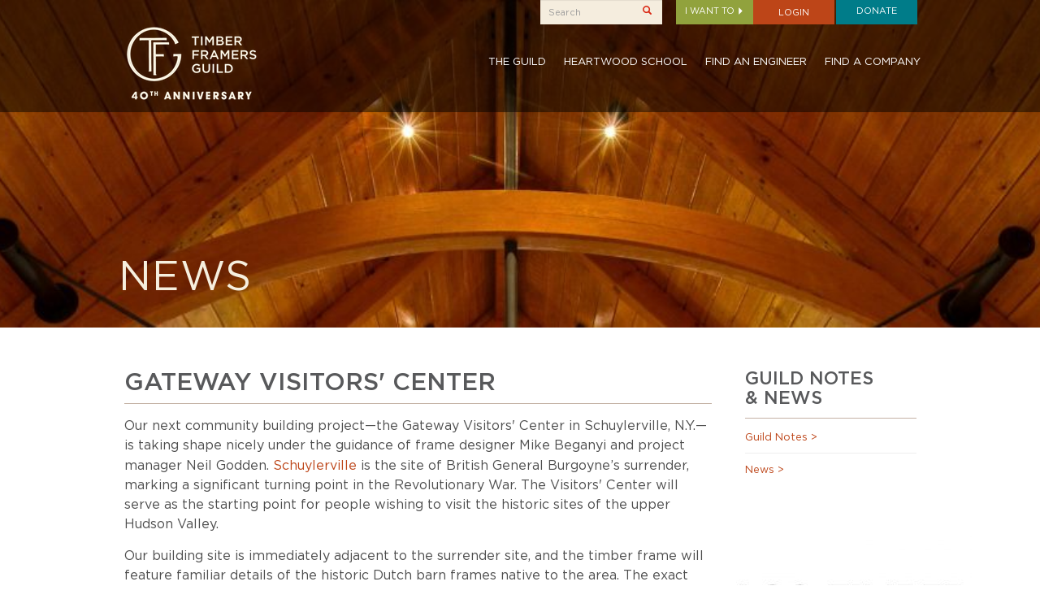

--- FILE ---
content_type: text/html; charset=UTF-8
request_url: https://www.tfguild.org/news/gateway-visitors-center
body_size: 15825
content:
<!DOCTYPE html>
<html lang="en">
<head>
<meta charset="utf-8">
<meta name="viewport" content="width=device-width, initial-scale=1">

<title>Gateway Visitors' Center | Timber Framers Guild</title>
<meta name="description" content="" />
<meta name="keywords" content="" />
<script>
  (function(i,s,o,g,r,a,m){i['GoogleAnalyticsObject']=r;i[r]=i[r]||function(){
  (i[r].q=i[r].q||[]).push(arguments)},i[r].l=1*new Date();a=s.createElement(o),
  m=s.getElementsByTagName(o)[0];a.async=1;a.src=g;m.parentNode.insertBefore(a,m)
  })(window,document,'script','//www.google-analytics.com/analytics.js','ga');

  ga('create', 'UA-4813015-79', 'auto');
  ga('send', 'pageview');

</script>
<!-- Global site tag (gtag.js) - Google Analytics -->
<script async src="https://www.googletagmanager.com/gtag/js?id=UA-109336313-1"></script>
<script>
  window.dataLayer = window.dataLayer || [];
  function gtag(){dataLayer.push(arguments);}
  gtag('js', new Date());

  gtag('config', 'UA-109336313-1');
</script>

<meta property="og:type" content="article" />
<meta property="og:title" content="Gateway Visitors' Center" />
<meta property="twitter:title" content="Gateway Visitors' Center" />
<meta property="og:url" content="https://www.tfguild.org/news/gateway-visitors-center" />
<meta property="twitter:url" content="https://www.tfguild.org/news/gateway-visitors-center" />

<script src="https://ajax.googleapis.com/ajax/libs/jquery/1.9.0/jquery.min.js" type="text/javascript"></script>
<link rel="icon" href="/images/favicon.png" type="image/x-icon">

<link rel="stylesheet" href="https://maxcdn.bootstrapcdn.com/bootstrap/3.3.7/css/bootstrap.min.css">
<script src="https://ajax.googleapis.com/ajax/libs/jquery/3.2.1/jquery.min.js"></script>
<script src="https://maxcdn.bootstrapcdn.com/bootstrap/3.3.7/js/bootstrap.min.js"></script>
<link rel="stylesheet" href="/css/flexslider.css">
<link rel="stylesheet" href="/css/style.css">
<link rel="stylesheet" href="/css/fonts.css">
<link rel="stylesheet" href="/css/font-awesome/css/font-awesome.min.css">


<script src="https://ajax.googleapis.com/ajax/libs/jquery/1/jquery.min.js"></script>
  <script>window.jQuery || document.write('<script src="js/libs/jquery-1.7.min.js">\x3C/script>')</script>

<style>
    /* Remove the navbar's default margin-bottom and rounded borders */ 
    .navbar {
      margin-bottom: 0;
      border-radius: 0;
    }
    
    /* Add a gray background color and some padding to the footer */
    footer {
      background-color: #f2f2f2;
      padding: 25px;
    }
</style>

	<!-- Add fancyBox main JS and CSS files -->
	<script type="text/javascript" src="/fancybox/jquery.fancybox.js?v=2.1.5"></script>
	<link rel="stylesheet" type="text/css" href="/fancybox/jquery.fancybox.css?v=2.1.5" media="screen" />
	
</head>
<body>
<nav class="navbar navbar-fixed-top">
  <div class="container-fluid container">
    <div class="navbar-header">
      <button type="button" class="navbar-toggle collapsed" data-toggle="collapse" data-target="#tfg-nav">
        <span class="sr-only">Toggle navigation</span>
        <span class="icon-bar"></span>
        <span class="icon-bar"></span>
        <span class="icon-bar"></span>
      </button>
            <a href="/" class="navbar-brand"><img src="/images/logo-40th.png" class="img-responsive" alt="Timber Framers Guild" /></a>
          </div>
	<div class="collapse navbar-collapse" id="tfg-nav">
	<form id="iWant" class="navbar-form navbar-right" role="form" method="post" action="/search">
		<a class="loginBtn" href="/donate" style="margin-left: 2px; background-color: #007c89">Donate</a>
		<div class="input-group">
						<button type="button" class="loginBtn login-btn-styles" data-toggle="modal" data-target="#myModal">Login</button>
									<div class="iWant"><a href="#" class="dropdown-toggle" data-toggle="dropdown" role="button" aria-expanded="false">I want to <span class="glyphicon glyphicon-triangle-right"></span></a>
			<ul class="dropdown-menu" role="menu">
			<li><a href="/join">Join TFG</a></li><li><a href="/guild-notes">Check Out Guild News</a></li><li><a href="/bookstore">Go to the Bookstore</a></li><li><a href="/education-and-events">View Events</a></li><li><a href="/notices">Look at Notices</a></li><li><a href="/myaccount">Go to My Dashboard</a></li>          </ul></div>
          
        <div id="custom-search-input">
	        			

            <input type="text" class="search-query form-control" name="SITE_SEARCH" placeholder="Search" style="width: 150px;" />     
            <span class="input-group-btn">
                <button class="btn btn-danger" type="submit" name="BUTTON_SEARCH_SITE" value="Search">
					<span class=" glyphicon glyphicon-search"></span>
                </button>
            </span>
    
        </div>
		</div>
    </form>
	<div class="clear"></div>
		<ul class="nav navbar-nav navbar-right">
		<li><a href="/about-the-guild">The Guild</a>			</li>			
			<li><a href="https://www.heartwoodschool.com/" target="_blank">Heartwood School</a>			</li>			
			<li><a href="/find-an-engineer">Find An Engineer</a>			</li>			
			<li><a href="/find-a-tfg-company">Find A Company</a>			</li>			
					  </ul>
		</div>
	</div>

</nav>
<div class="internalHero" style="background-image: url('/images/banners/dove-interior-new-energy-works.jpg')">
    <div class="container-fluid container positionRelative">
		<div class="contentContainer internalHeroText">
<h1 class="heroh1">News</h1>		</div>
	</div>
</div><div class="container-fluid text-center">    
  <div class="row content">
<div class="contentContainer">
  <div class="row">
    <div class="col-sm-9">
	<div class="contentSection">
	<h2>Gateway Visitors' Center</h2><hr /><p>Our next community building project&mdash;the Gateway Visitors&#39; Center in Schuylerville, N.Y.&mdash;is taking shape nicely under the guidance of frame designer&nbsp;Mike Beganyi and project manager&nbsp;Neil Godden. <a href="http://www.revolutionaryday.com/usroute4/schuylerville/" target="_blank">Schuylerville</a> is the site of British General Burgoyne&rsquo;s surrender, marking a significant turning point in the Revolutionary War. The Visitors&#39; Center will serve as the starting point for people wishing to visit the historic sites of the upper Hudson Valley.</p>

<p>Our building site is immediately adjacent to the surrender site, and the timber frame will feature familiar details of the historic Dutch barn frames native to the area. The exact date of the project will be announced soon., so stay tuned.&nbsp;Our hope is to conduct a hand raising with Guild members, immediately before our late-summer national conference in Saratoga. It&rsquo;s not to be missed!</p>

<p>&nbsp;</p>

<p>image Mike Beganyi,&nbsp;&copy; 2015 Timber Framers Guild</p><HR />
<p>Published on Jan 6, 2016</p><div class="clear"></div>
<hr /><p><small>Click on a photo to enlarge.</small></p>	        <div class="thumb-wrapper">
	        	        	         <a class="fancybox" href="/images/photos/SchuylervilleExterior3.jpg" data-fancybox-group="gallery0" title="Images Mike Beganyi and © 2015 Timber Framers Guild.">
		         
		         <img src="/images/photos/20160115020738photo_thumb.jpg" alt="" /></a>	                </div>
        <div class="thumb-wrapper">
	        	        	         <a class="fancybox" href="/images/photos/SchuylervilleInterior.jpg" data-fancybox-group="gallery0" title="">
		         
		         <img src="/images/photos/20160115020850photo_thumb.jpg" alt="" /></a>	                </div>
        <div class="thumb-wrapper">
	        	        	         <a class="fancybox" href="/images/photos/SchuylervilleInterior2.jpg" data-fancybox-group="gallery0" title="">
		         
		         <img src="/images/photos/20160115021019photo_thumb.jpg" alt="" /></a>	                </div>

	
	  </div>
	</div>
    <div class="col-sm-3">
	<div class="sideMenu">
		<h2>Guild Notes<br />& News</h2>
	<hr />
	<ul role="menu">
	<li><a href="/guild-notes">Guild Notes ></a></li><li><a href="/news">News ></a></li>	</ul>
	</div>
	
	 <div class="padding20"></div>    
		                                												<div class="adBox">
		                                        												 <a href="/news/gateway-visitors-center/25/ad-dispatch">
															                                        <img src="/images/visionary-partners/sized-for-interior.png" alt=""  /></a>     
		                                        		                                        </div>
			                                												<div class="adBox">
														                                        <a href="/visionary-partners/heritage-natural-finishes?id=2&rcid=349">
			                                   	    
			                                    <img src="/images/visionary-partners/hnf-for-web.jpg" alt=""  /></a>     
		                                        												<br /><small>Nontoxic, biodegradable, sustainable</small>
		                                        		                                        </div>
			                                												<div class="adBox">
														                                        <a href="/visionary-partners/moresun-timber-frames?id=6&rcid=349">
			                                   	    
			                                    <img src="/images/visionary-partners/MORESUN-Logo-SunBlade-Vertical.jpg" alt=""  /></a>     
		                                        												<br /><small>Quality, customer satisfaction, longevity.</small>
		                                        		                                        </div>
			                                	                                    </div>
                                    </div>
								
  
  		
  <div class="padding20"></div>
    </div>
  </div>
  
  
</div>
</div>
<div class="padding15"></div>
<div class="col-md-12">
	<div class="containerRelative">
	<a href="/visionary-partnership" class="learnMore">Learn More ></a>
	</div>
	<h4 class="homeH4">Thanks to our visionary partners</h4>
	<div class="containerLogos">
							<a href="/news/gateway-visitors-center/25/ad-dispatch">
			<img src="/images/visionary-partners/sized-for-homepage.png" style="width: auto !important; "></a>
						    <a href="/companies/bensonwood?id=26&rcid=349">
			<img src="/images/visionary-partners/Untitled-design.png" style="width: auto !important; "></a>
						    <a href="/visionary-partners/foard-panel?id=14&rcid=349">
			<img src="/images/visionary-partners/20160222181213h.jpg" style="width: auto !important; "></a>
						    <a href="/companies/rothoblaas?id=35&rcid=349">
			<img src="/images/visionary-partners/Rothoblaas-300-1.jpg" style="width: auto !important; "></a>
		</div>
</div>
</div>
<div class="clear"></div>
<div class="latestNews col-sm-12" style="text-align:center; margin-bottom: -30px !important;">
<form class="form-inline" action="/mailing-list" method="post" style="max-width: 1100px; margin:auto;" >
	<div class="col-md-12">
	<div class="newsLeft">
		<p class="news" style="margin-top: 4px;">Get the Latest News</p>
	</div>
	<div class="input-group" class="newsRight">
		<input type="text" class="firstName form-control" name="FIRST" placeholder="First Name" /> <input type="text" class="lastName form-control" name="LAST" placeholder="Last Name" /> <input type="text" class="email form-control" placeholder="Email Address" name="EMAIL" /> <button name="BUTTON" value="Subscribe" class="latestNewsBtn">Subscribe</button>
	</div>
	</div>
</form>
</div>
<div class="clear"></div>
<div class="clear padding30"></div>

<footer class="footer">
<div class="row">
<div class="container">
	<div class="row">
		<div class="col-md-5 col-sm-12">
		    <div class="col-sm-6 logo">
				<a href="/"><img src="/images/footerlogo.png" alt="TFG" /></a>
				<br /><br/>
		    </div>
		    <div class="col-sm-6 menus">
				<p>Mailing Address:<br />299 Pratt Road<br />Alstead, NH 03602</p>
				<p><a href="tel:833-862-7376">833-TMBRFRM (833-862-7376)</a><br />
				<SCRIPT TYPE="text/javascript">
				email_display=('info@' + 'tfguild.org')
				document.write('<a href="mailto:' + email_display + '">' + email_display + '</a>')
				</script>
				<p class="social-media-icons">
					<a href="https://www.facebook.com/timber.framers.guild" target="_blank" title="Facebook"><i class="fa fa-facebook-official fa-2x" aria-hidden="true"></i></a> 
					<a href="https://twitter.com/tfguild" target="_blank" title="Twitter"><i class="fa fa-twitter-square fa-2x" aria-hidden="true"></i></a> 
					<a href="https://www.pinterest.com/tfguild1/" target="_blank" title="Pinterest"><i class="fa fa-pinterest fa-2x" aria-hidden="true"></i></a></p>
			</p>
			</div>
		</div>
		<div class="col-md-7 col-sm-12">
			<div class="row">
			    <div class="col-sm-4 col-xs-12 menus">
			        <ul>
				    <a href="/about-the-guild">The Guild</a><li></li><a href="/heartwood-school">Heartwood School</a><li></li><a href="/about">About Timber Framing</a><li></li><a href="/tfg-companies">Find A Company</a><li></li><a href="/find-an-engineer">Find An Engineer</a><li></li>			        </ul>
			    </div>
			    <div class="col-sm-4  col-xs-12 menus">
			        <ul>
					<a href="/contact">Contact Us</a><li></li><a href="/education-and-events">Education & Events</a><li></li><a href="/community-building">Community Building</a><li></li><a href="/communications">Communications</a><li></li><a href="/privacy-policy" target="_blank">Web Policy</a><li></li>					</ul>
			    </div>
			    <div class="col-sm-4 col-xs-12 menus">
			        <ul>
				    <a href="/timber-frame-engineering" target="_blank">Timber Frame Engineering Council (TFEC)</a><li></li><a href="/traditional-timber-framing" target="_blank">Traditional Timber Frame Research Advisory Group (TTRAG)</a><li></li><a href="/tfg-companies2">TFG Companies</a><li></li><a href="/community-building">Community Building Projects</a><li></li>					</ul>
			    </div>
			</div>
		</div>
</div>
</div>
</footer>

	<!-- Login Modal -->
  <div class="modal fade" id="myModal" role="dialog">
    <div class="modal-dialog modal-sm">
      <div class="modal-content">
        <div class="modal-header">
          <button type="button" class="close" data-dismiss="modal">&times;</button>
          <h4 class="modal-title">Member Login</h4>
        </div>
        <div class="modal-body">
          
	        <form action="/news/gateway-visitors-center" method="post" autocomplete="off">
			<div class="row">
				 <div class="col-sm-12">
			        <div class="form-group">
			            <label>Email Address</label>
			            <input class="form-control" type="text" value="" name="EMAIL" value="" />
			        </div>
			    </div>
			</div>
			<div class="row">
				<div class="col-sm-12">
					<div class="form-group">
						<label>Password</label>
						<input class="form-control" type="password" autocomplete="off" name="PASSWORD" />
					</div>
				</div>
			</div>
			<div class="row">
				<div class="col-sm-12">
					<div class="form-group">
						<label><input class="form-control" type="checkbox" id="remember" value="1" name="REMEMBER" /> Remember Me</label>
					</div>
				</div>
			</div>
			<div class="row">
				<div class="col-sm-12">
					<div class="form-group">
						<button type="submit" name="BUTTON" value="Login" class="btn btn-primary">Login</button>
					</div>
				</div>
			</div>
			</form>
			<p><a href="/login/view/forgot-password">Forgot Password?</a></p>
	          
        </div>
        <div class="modal-footer">
          <button type="button" class="btn btn-default" data-dismiss="modal">Close</button>
        </div>
      </div>
    </div>
  </div></body>
  
	<script type="text/javascript">
	$(document).ready(function() {
		$('.fancybox').fancybox();
	
	});
	</script> 


</html>